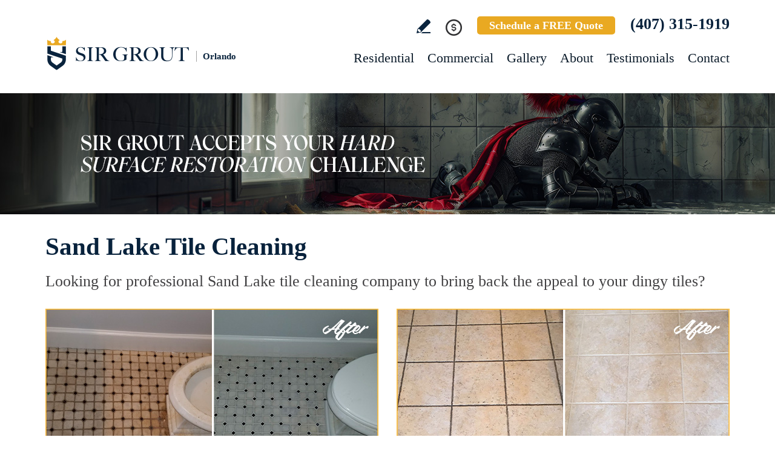

--- FILE ---
content_type: text/html
request_url: https://www.sirgroutorlando.com/sand-lake-tile-cleaning/
body_size: 10242
content:
<!DOCTYPE html PUBLIC "-//W3C//DTD XHTML 1.0 Transitional//EN" "http://www.w3.org/TR/xhtml1/DTD/xhtml1-transitional.dtd">
<html lang="en">
<head>
<title>Sand Lake Tile Cleaning, Tile Cleaning Sand Lake FL</title>
<meta http-equiv="Content-Type" content="text/html; charset=iso-8859-1" />
<meta name="keywords" content="sand lake tile cleaning, tile cleaning sand lake, sand lake florida tile cleaning, tile cleaning sand lake florida, sand lake fl tile cleaning, tile cleaning sand lake fl" />
<meta name="description" content="Sand Lake Tile Cleaning by Sir Grout Orlando, one of the best options for Tile cleaning in Sand Lake Florida. Free quote (407) 315-1919." />
<link rel="canonical" href="https://www.sirgroutorlando.com/sand-lake-tile-cleaning/" />
<meta name="ROBOTS" content="NOODP" />
<meta name="GOOGLEBOT" content="INDEX, FOLLOW" />
<link rel="shortcut icon" type="image/x-icon" href="/images/favicon.ico" />
<link rel="icon" type="image/x-icon" href="/images/favicon.ico" />
<meta name="viewport" content="width=device-width, initial-scale=1.0">
<link href="/css/main.css?fv=13" rel="stylesheet" type="text/css">
<link href="/css/geomain.css" rel="stylesheet" type="text/css">
<script language="javascript" type="text/javascript" src="/jss/wfyr.js"></script>
<script language="javascript" type="text/javascript" src="/jss/wfys.js" async></script>
<script language="javascript" type="text/javascript" src="/js/main.js?fv=6" async></script>
<script language="javascript" type="text/javascript" src="/js/popup-main.js" async></script>
<script language="javascript" type="text/javascript" src="/js/before-after.min.js" async></script>
<!-- Global site tag (gtag.js) - Google Analytics -->
<script async src="https://www.googletagmanager.com/gtag/js?id=UA-131956350-1"></script>
<script>
  window.dataLayer = window.dataLayer || [];
  function gtag(){dataLayer.push(arguments);}
  gtag('js', new Date());

  gtag('config', 'UA-131956350-1');
  gtag('config', 'AW-767674626');
</script>

<!-- Google tag (gtag.js) -->
<script async src="https://www.googletagmanager.com/gtag/js?id=G-3EKLVY3651"></script>
<script>
  window.dataLayer = window.dataLayer || [];
  function gtag(){dataLayer.push(arguments);}
  gtag('js', new Date());

  gtag('config', 'G-3EKLVY3651');
</script>

<!-- Facebook Pixel Code -->
<script>
  !function(f,b,e,v,n,t,s)
  {if(f.fbq)return;n=f.fbq=function(){n.callMethod?
  n.callMethod.apply(n,arguments):n.queue.push(arguments)};
  if(!f._fbq)f._fbq=n;n.push=n;n.loaded=!0;n.version='2.0';
  n.queue=[];t=b.createElement(e);t.async=!0;
  t.src=v;s=b.getElementsByTagName(e)[0];
  s.parentNode.insertBefore(t,s)}(window, document,'script',
  'https://connect.facebook.net/en_US/fbevents.js');
  fbq('init', '2333763686953049');
  
</script>
<noscript><img height="1" width="1" style="display:none"
  src="https://www.facebook.com/tr?id=2333763686953049&ev=PageView&noscript=1"
/></noscript>
<!-- End Facebook Pixel Code -->

<meta name="facebook-domain-verification" content="j9n882mq42owps2hzm8s75zz51nagt" />

<!-- Meta Pixel Code -->
<script>
!function(f,b,e,v,n,t,s)
{if(f.fbq)return;n=f.fbq=function(){n.callMethod?
n.callMethod.apply(n,arguments):n.queue.push(arguments)};
if(!f._fbq)f._fbq=n;n.push=n;n.loaded=!0;n.version='2.0';
n.queue=[];t=b.createElement(e);t.async=!0;
t.src=v;s=b.getElementsByTagName(e)[0];
s.parentNode.insertBefore(t,s)}(window, document,'script',
'https://connect.facebook.net/en_US/fbevents.js');
fbq('init', '1196605078717314');

</script>
<noscript><img height="1" width="1" style="display:none"
src="https://www.facebook.com/tr?id=1196605078717314&ev=PageView&noscript=1"
/></noscript>
<!-- End Meta Pixel Code -->
<script language='javascript' type='text/javascript'>
var gint_fnStdr_SysInfoViewLang = 1; 
var gint_fnStd_SysInfoViewLang = 1;
var gint_fnStd_SysDefaultLang = 1;
var gstr_fnStd_ServerDate = '11-08-2025'; // mm-dd-YYYY
var gstr_fnStdr_PageURL = 'sand-lake-tile-cleaning/'; 
</script>
<script language='javascript' type='text/javascript'>var int_fnStdr_PageID = 0;</script>
<script language='javascript' type='text/javascript'>var str_fnStdr_FBAPageURL = 'sand-lake-tile-cleaning/';</script>
<script language='javascript' type='text/javascript'>var int_fnStdr_FBAActive = 1; fnStd_SMPixelFBfbq('track', 'PageView', {}); </script>
<script language='javascript' type='text/javascript'>var int_fnStdr_CLPActive = 0;</script>
</head>
<body>
<script>
function fnStd_FBPixelStart(){fnStdr_SMPixelCustomEvent('FB', 'TOP10OS2PVSS-1$%:%$$%:%$10000$%:%$2$%:%$1$%:%$1$%:%$1', '2', 'P1');}
</script><div id='SMFB_Tag'></div>
<!-- Google Tag Manager -->
<script>(function(w,d,s,l,i){w[l]=w[l]||[];w[l].push({'gtm.start':
new Date().getTime(),event:'gtm.js'});var f=d.getElementsByTagName(s)[0],
j=d.createElement(s),dl=l!='dataLayer'?'&l='+l:'';j.async=true;j.src=
'https://www.googletagmanager.com/gtm.js?id='+i+dl;f.parentNode.insertBefore(j,f);
})(window,document,'script','dataLayer','GTM-P5Q78P22');</script>
<!-- End Google Tag Manager -->
<div id="fb-root"></div>
<script>(function (d, s, id) {
	var js, fjs = d.getElementsByTagName(s)[0];
	if (d.getElementById(id)) return;
	js = d.createElement(s); js.id = id;
	js.src = "//connect.facebook.net/en_US/sdk.js#xfbml=1&version=v2.4";
	fjs.parentNode.insertBefore(js, fjs);
}(document, 'script', 'facebook-jssdk'));</script>
<div class="headercnt">
<div class="header" name="top">
<div class="harea">
<a href="https://www.sirgroutorlando.com/" title="Sir Grout Orlando" aria-label="Go to Home" class="logo">
<img src="/images/1/logo.png" alt="Sir Grout Orlando Logo" data-wis="0003356" />
<span>Orlando</span>
</a>
<div class="topblock">
<a href="https://www.sirgroutorlando.com/write-a-review/" title="Write a Review" aria-label="Go to Write a Review" class="wricon">Write a Review</a>
<div class="pmnticon" data-wct="#ecmrclnks">
Payment
<ul id="ecmrclnks" class="ecmrclnks">
<li class="mkapmt"><a href="https://www.sirgroutorlando.com/service-payment/" title="Service Payment" aria-label="Go to Service Payment">Make a Payment</a></li>
<li class="crt"><a href="/cart.asp" title="Cart" aria-label="Go to Cart">Cart 0 item(s)</a></li>
<li class="myaccnt"><a href="/account.asp" title="My Account" aria-label="Go to My Account">My Account</a></li>
</ul>
</div>
<a href="https://www.sirgroutorlando.com/schedule/" title="Schedule a FREE Quote" aria-label="Go to Schedule a FREE Quote" class="toptxt">Schedule a FREE Quote</a>
<a href="tel:+14073151919" title="Call Sir Grout Orlando" aria-label="Call Sir Grout Orlando" class="sitetel">(407) 315-1919</a>
</div>
<div id="menuc">
<span class="menucompact" title="Menu" data-wct="#menu"></span>
<div class="menu" id="menu">
<span id="menuclose" class="menuclose">Close</span>
<ul>
<li><a href="https://www.sirgroutorlando.com/residential-services/" title="Residential Services" aria-label="Go to Residential Services">Residential</a> <span class="arrowbtn" data-wct="#list1"></span>
<ul id="list1">
<li><a href="https://www.sirgroutorlando.com/residential/tile-and-grout-services/" title="Residential Tile and Grout Services" aria-label="Go to Residential Tile and Grout Services">Tile and Grout Services</a> <span class="arrowbtn" data-wct="#sublist1"></span>
<ul id="sublist1">
<li><a href="https://www.sirgroutorlando.com/residential/grout-recoloring-and-sealing/" title="Residential Grout Recoloring and Sealing" aria-label="Go to Residential Grout Recoloring and Sealing">Grout Recoloring and Sealing</a></li>
<li><a href="https://www.sirgroutorlando.com/residential/tile-and-grout-cleaning-and-sealing/" title="Residential Tile and Grout Cleaning and Sealing" aria-label="Go to Residential Tile and Grout Cleaning and Sealing">Tile and Grout Cleaning and Sealing</a></li>
<li><a href="https://www.sirgroutorlando.com/residential/caulking/" title="Residential Caulking" aria-label="Go to Residential Caulking">Caulking</a></li>
<li><a href="https://www.sirgroutorlando.com/residential/slip-resistant-application/" title="Residential Slip Resistant Application" aria-label="Go to Residential Slip Resistant Application">Slip Resistant Application</a></li>
<li><a href="https://www.sirgroutorlando.com/tile-and-grout-care-tips/" title="Tile and Grout Care Tips" aria-label="Go to Tile and Grout Care Tips" >Tile and Grout Care Tips</a></li>
</ul>
</li>
<li><a href="https://www.sirgroutorlando.com/residential/stone-services/" title="Residential Stone Services" aria-label="Go to Residential Stone Services">Stone Services</a> <span class="arrowbtn" data-wct="#sublist2"></span>
<ul id="sublist2">
<li><a href="https://www.sirgroutorlando.com/residential/marble-honing-and-polishing/" title="Residential Marble Honing and Polishing" aria-label="Go to Residential Marble Honing and Polishing">Marble Honing and Polishing</a></li>
<li><a href="https://www.sirgroutorlando.com/residential/granite-honing-and-polishing/" title="Residential Granite Honing and Polishing" aria-label="Go to Residential Granite Honing and Polishing">Granite Honing and Polishing</a></li>
<li><a href="https://www.sirgroutorlando.com/residential/travertine-honing-and-polishing/" title="Residential Travertine Honing and Polishing" aria-label="Go to Residential Travertine Honing and Polishing">Travertine Honing and Polishing</a></li>
<li><a href="https://www.sirgroutorlando.com/residential/slate-cleaning-and-sealing/" title="Residential Slate Cleaning and Sealing" aria-label="Go to Residential Slate Cleaning and Sealing">Slate Cleaning and Sealing</a></li>
<li><a href="https://www.sirgroutorlando.com/residential/stone-cleaning-and-sealing/" title="Residential Stone Cleaning and Sealing" aria-label="Go to Residential Stone Cleaning and Sealing">Stone Cleaning and Sealing</a></li>
<li><a href="https://www.sirgroutorlando.com/residential/stone-cleaning-and-color-enhancement/" title="Residential Stone Cleaning and Color Enhancement" aria-label="Go to Residential Stone Cleaning and Color Enhancement">Stone Cleaning and Color Enhancement</a></li>
<li><a href="https://www.sirgroutorlando.com/residential/stone-countertop-sealing/" title="Residential Stone Countertop Sealing" aria-label="Go to Residential Stone Countertop Sealing">Stone Countertop Sealing</a></li>
<li><a href="https://www.sirgroutorlando.com/residential/slip-resistant-application/" title="Residential Slip Resistant Application" aria-label="Go to Residential Slip Resistant Application">Slip Resistant Application</a></li>
<li><a href="https://www.sirgroutorlando.com/stone-care-and-products/" title="Stone Care and Products" aria-label="Go to Stone Care and Products" >Stone Care and Products</a></li>
</ul>
</li>
<li><a href="https://www.sirgroutorlando.com/high-durability-coatings/" title="MicroGuard High Durability Coatings" aria-label="Go to MicroGuard High Durability Coatings">High Durability Coatings</a></li>
<li><a href="https://www.sirgroutorlando.com/residential/maintenance/" title="Residential Maintenance" aria-label="Go to Residential Maintenance">Maintenance</a></li>
<li><a href="https://www.sirgroutorlando.com/care-tips-and-products/" title="Care Tips and Products" aria-label="Go to Care Tips and Products" >Care Tips and Products</a></li>
<li><a href="https://www.sirgroutorlando.com/tips-for-pet-owners/" title="Tips for Pet Owners" aria-label="Go to Tips for Pet Owners">Tips for Pet Owners</a></li>
</ul>
</li>
<li><a href="https://www.sirgroutorlando.com/commercial-services/" title="Commercial Services" aria-label="Go to Commercial Services">Commercial</a> <span class="arrowbtn" data-wct="#list3"></span>
<ul id="list3">
<li><a href="https://www.sirgroutorlando.com/commercial/tile-and-grout-services/" title="Commercial Tile and Grout Services" aria-label="Go to Commercial Tile and Grout Services">Tile and Grout Services</a></li>
<li><a href="https://www.sirgroutorlando.com/commercial/stone-services/" title="Commercial Stone Services" aria-label="Go to Commercial Stone Services">Stone Services</a></li>
<li><a href="https://www.sirgroutorlando.com/high-durability-coatings/" title="MicroGuard High Durability Coatings" aria-label="Go to MicroGuard High Durability Coatings">High Durability Coatings</a></li>
<li><a href="https://www.sirgroutorlando.com/commercial/maintenance/" title="Commercial Maintenance Program" aria-label="Go to Commercial Maintenance Program">Maintenance Program</a></li>                
</ul>
</li>
<li><a href="https://www.sirgroutorlando.com/before-and-after/" title="Before and After" aria-label="Go to Before and After">Gallery</a>
<!-- <ul>
<li><a href="https://www.sirgroutorlando.com/before-and-after/" title="Before and After" aria-label="Go to Before and After">Picture Gallery</a></li>
</ul> -->
</li>
<li><a href="https://www.sirgroutorlando.com/about-us/" title="About Us" aria-label="Go to About Us">About</a> <span class="arrowbtn" data-wct="#list4"></span>
<ul id="list4">
<li><a href="https://www.sirgroutorlando.com/about-sir-grout-orlando/" title="About Sir Grout Orlando" aria-label="Go to About Sir Grout Orlando" >About Sir Grout Orlando</a></li>
<li><a href="https://www.sirgroutorlando.com/write-a-review/" title="Write a Review" aria-label="Go to Write a Review" >Write a Review</a></li>
<li><a href="https://www.sirgroutorlando.com/blog/" title="Sir Grout Blog" aria-label="Go to Blog" >Blog</a></li>
<li><a href="https://www.sirgroutorlando.com/newsroom/" title="Newsroom" aria-label="Go to Newsroom" >Newsroom</a></li>
<li><a href="/newsletter.asp" title="Join Our Newsletter" aria-label="Click to Join Our Newsletter">Join Our Newsletter</a></li>                                                
<li><a href="javascript:;" title="Recommend Sir Grout" aria-label="Recommend Sir Grout" data-eshare="https://www.sirgroutorlando.com/sand-lake-tile-cleaning/" data-esharefsc="43823" data-esharel="eng">Recommend Sir Grout</a></li>
</ul>					
</li>
<li><a href="https://www.sirgroutorlando.com/testimonials/" title="Testimonials" aria-label="Go to Testimonials" >Testimonials</a></li>
<li><a href="https://www.sirgroutorlando.com/contact/" title="Contact" aria-label="Go to Contact" >Contact</a></li>
</ul>
<div class="clear"></div>
<a href="https://www.sirgroutorlando.com/schedule/" title="Schedule a FREE Quote" aria-label="Go to Schedule a FREE Quote" class="toptxt mobile">Schedule a FREE Quote</a>
</div>
</div>
</div>
</div>
</div>
<div class="clear"></div>
<div class="container">
<div class="top">
<img class="bg" src="/images/1/banner-top.jpg" alt="Banner Top" data-wis="0023456" />
</div>



<div class="gcarea">
<h1>Sand Lake Tile Cleaning</h1>
Looking for professional Sand Lake tile cleaning company to bring back the appeal to your dingy tiles?
<br><br>
<img src="/images/p/g/9/tile-cleaning-dirty-bathroom-floor.jpg" alt="Before and After Picture of a Sand Lake Bathroom Floor Cleaned to Remove Embedded Dirt" title="Sir Grout Cleans this Sand Lake Bathroom Floor to Remove Embedded Dirt" class="nxil" data-wis="0000446"/><img src="/images/p/g/9/tile-cleaning-soiled-floor.jpg" alt="Before and After Picture of a Sand Lake Ceramic Floor Cleaned to Remove Soil" title="Sir Grout Cleans this Sand Lake Ceramic Floor to Remove Soil" class="nxir" data-wis="0000446" /><div class="clear"></div>
<br>
Sir Grout, a leading innovator in hard surface restoration, is one of your top choices for Sand Lake tile cleaning. Our well-trained and experienced technicians will provide the best Sand Lake tile cleaning services for your home or business, leaving tile floors immaculate.
<br><br>
<img src="/images/p/g/9/tile-cleaning-grimy-shower.jpg" alt="Before and After Picture of a Sand Lake Ceramic Shower Cleaned to Remove Grime" title="Sir Grout Cleans this Sand Lake Ceramic Shower to Remove Grime" class="nxil" data-wis="0000446"/><img src="/images/p/g/9/tile-cleaning-shower-soap-scum.jpg" alt="Before and After Picture of a Sand Lake Porcelaine Shower Cleaned to Remove Soap Scum" title="Sir Grout Cleans this Sand Lake Porcelaine Shower to Remove Soap Scum" class="nxir" data-wis="0000446" /><div class="clear"></div>
</div>
<div class="clear"></div>
<div class="testimonials">
<div class="tarea">
<div class="toptext">
<div class="ttl">Hark. We Bring Good News!</div>
<div class="sttl">Sir Grout is making customers happy all over the land.</div>
</div>
<div class="testimonialscnt">

<div class="testimonial">
	<div class="info">
		<div class="rating"><img src="/images/0/stars-5.png"></div>
		<div class="txt">Larry did a fantastic job of cleaning and restoring the grout on my floors. They look brand new.</div>
		<div class="name">- Casey R</div>
		<div class="location">Oakland, FL</div>
		<div class="source">
			
			<a href="https://www.google.com/search?q=sir+grout+orlando&oq=sir+grout+orlando&gs_lcrp=EgZjaHJvbWUqBggAEEUYOzIGCAAQRRg7MgYIARBFGDsyBggCEEUYOzIGCAMQRRg8MgYIBBBFGDwyBggFEEUYPNIBCDE3NzVqMGo3qAIIsAIB8QWU3BjuV1b0Lw&sourceid=chrome&ie=UTF-8#lrd=0x88e77b75e84e4e79:0x9220" target="_blank"><img src="/img/source-34.png"></a>
			
		</div>		
	</div>
</div>

<div class="testimonial">
	<div class="info">
		<div class="rating"><img src="/images/0/stars-5.png"></div>
		<div class="txt">Larry and Jose did a fantastic job on our property! The two were amazing and explained everything they would do for us! And did more. The dynamic d...</div>
		<div class="name">- Ananth & Sandhya R</div>
		<div class="location">Windermere, FL</div>
		<div class="source">
			<img src="/img/source-5.png">
			
			
		</div>		
	</div>
</div>

<div class="testimonial">
	<div class="info">
		<div class="rating"><img src="/images/0/stars-5.png"></div>
		<div class="txt">Andrew, with Sir Grout, worked in our shower all day today. What a kind and respectful person. He&#39;s also very good at what he does. <br><br>The...</div>
		<div class="name">- Nancy B</div>
		<div class="location">Orlando, FL</div>
		<div class="source">
			
			<a href="https://www.google.com/search?q=sir+grout+orlando&oq=sir+grout+orlando&gs_lcrp=EgZjaHJvbWUqBggAEEUYOzIGCAAQRRg7MgYIARBFGDsyBggCEEUYOzIGCAMQRRg8MgYIBBBFGDwyBggFEEUYPNIBCDE3NzVqMGo3qAIIsAIB8QWU3BjuV1b0Lw&sourceid=chrome&ie=UTF-8#lrd=0x88e77b75e84e4e79:0x9220" target="_blank"><img src="/img/source-34.png"></a>
			
		</div>		
	</div>
</div>

</div>
<div class="btncnt">
<a href="https://www.sirgroutorlando.com/testimonials/" title="Testimonials" aria-label="Go to Testimonials" class="btn">See all reviews</a>
</div>	
</div>
</div>
<div class="clear"></div>
<div class="gallery">
<div class="garea">
<div class="cnt">
<div class="pic">
<div class="slider">
<img src="/images/p/g/9/tile-cleaning-before-and-after.jpg" alt="Tile Cleaning Before and After" data-wis="0023236" />
</div>
</div>
<div class="text">
<div class="ttl">Our showstopping results</div>
<p>Our specialists are trained to use state-of-the-art equipment designed specifically for tile and grout cleaning and commercial-grade products to get unparalleled results.</p>
<div class="btn">
<a href="https://www.sirgroutorlando.com/before-and-after/" title="Before and After" aria-label="Go to Before and After">See the gallery</a>
</div>
</div>
</div>
</div>
</div><div class='gdivb'></div><div class="gcarea">
In time, even the most attractive and expensive tile can look dirty and ugly. Tiles can lose their appeal due to foot traffic, spills, improper products and cleaning methods, but can be restored to look brand new again, with Sir Grout's one-of-a-kind Sand Lake tile cleaning process in Sand Lake, Florida.
<br>
<br>
<img src="/images/p/g/9/tile-cleaning-dirty-mosaic-shower.jpg" alt="Before and After Picture of a Sand Lake Mosaic Shower Cleaned to Eliminate Embedded Dirt" title="Sir Grout Cleans this Sand Lake Mosaic Shower Cleaned to Eliminate Embedded Dirt" class="nxil" data-wis="0000446"/><img src="/images/p/g/9/tile-cleaning-shower-rust-stains.jpg" alt="Before and After Picture of a Sand Lake Ceramic Shower Cleaned to Eliminate Rust Stains" title="Sir Grout Cleans this Sand Lake Ceramic Shower to Eliminate Rust Stains" class="nxir" data-wis="0000446" /><div class="clear"></div>
</div>
<div class="clear"></div>
<div class="ourgoal">
<div class="ogarea">
<div class="cnt">
<div class="txt">
<div class="ttl">Our charge:
<div class="scndline">to ensure you're satisfied.</div></div>
<p>At Sir Grout, customer satisfaction means everything to us. Which is why our Signature Clean and ColorSeal Restoration is covered by a one-year warranty. Should your sealant absorb dirt, stain, or peel, we'll come back to repair it no questions asked.</p>
</div>
</div>
</div>
</div>
<div class="clear"></div><div class='gdivb'></div><div class="gcarea">
Our team of highly-skilled Sand Lake tile cleaning specialists first apply a non-toxic pH neutral cleaner to your bathroom or kitchen tiles. Then, we deep clean your tiles by machine with a high-speed yet gentle scrubber that extracts all unwanted dirt. For particularly stubborn areas, vapor steam cleaning may be used by our Sand Lake tile cleaning experts. Our final step is applying Sir Grout's unique Tile Armor tile and grout protector to seal and shield tiles against future stains and spills. Amazingly, Tile Armor is non-toxic and safe for families and pets.
<br><br>
<img src="/images/p/g/9/tile-cleaning-greasy-restaurant-floor.jpg" alt="Before and After Picture of a Dull Sand Lake Restaurant Kitchen Floor Cleaned to Remove Grease Build-Up" title="Sir Grout Cleans this Sand Lake Restaurant Kitchen Floor to Remove Grease Build-Up" class="nxil" data-wis="0000446" /><img src="/images/p/g/9/tile-cleaning-dirty-restroom-floor.jpg" alt="Before and After Picture of a Sand Lake Restroom Floor Cleaned to Eliminate Dirt" title="Sir Grout Cleans this Sand Lake Restroom Floor Cleaned to Eliminate Dirt" class="nxir" data-wis="0000446" /><div class="clear"></div>
</div><div class='gdivb'></div><div class="gcarea">
<h2>Tile Cleaning Sand Lake Florida</h2>
The advantages of using Sir Grout Orlando's Sand Lake tile cleaning treatment are astounding. At moderate cost, our incomparable Sand Lake tile cleaning service deep cleans dirt and grime that regular cleaning cannot, leaving floors looking brighter and refreshed. At Sir Grout Orlando, we offer several restoration solutions that cater to different needs and budgets.
<br><br>
<img src="/images/p/g/9/tile-cleaning-moldy-shower.jpg" alt="Before and After Picture of a Sand Lake Shower Cleaned to Eliminate Mold" title="Sir Grout Cleans this Sand Lake Shower Cleaned to Eliminate Mold" class="nxil" data-wis="0000446" /><img src="/images/p/g/9/tile-cleaning-stains-kitchen-floor.jpg" alt="Before and After Picture of a Sand Lake Kitchen Floor Cleaned to Remove Stains" title="Sir Grout Cleans this Sand Lake Kitchen Floor to Remove Stains" class="nxir" data-wis="0000446" /><div class="clear"></div>
<br><div class='gdivb'></div>Sir Grout Orlando is one of your best choices for Sand Lake tile cleaning service as we provide high-quality, cost effective, and quick results that will exceed your expectations. Call us now for a free estimate at <a href="tel:+14073151919" title="Call Sir Grout Orlando" aria-label="Call Sir Grout Orlando" class="sitetel">(407) 315-1919</a> and enjoy an unparalleled and caring Sand Lake tile cleaning treatment for your home or business.<br></div>

<!--<br>-->
</div>
<div class="clear"></div>
<div class="clear"></div>
<div class="assessment">
<div class="aarea">
<div class="cnt">
<div class="txt">
<div class="ttl">Sir Grout is ready to help.</div>
<p>Book a complimentary consultation to discover all the ways our craftsmen can help you revive, revitalize, and restore the places you live most in your home.</p>
</div>
<div class="schedule">
<div class="scharea">
<div class="pic">
<img src="/images/1/schedule-icon.png" alt="Schedule Icon" data-wis="0003440" />
</div>
<div class="ttl">Schedule your<br>FREE quote today!</div>
<div class="phone">
<a href="tel:+14073151919" title="Call Sir Grout Orlando" aria-label="Call Sir Grout Orlando" class="sitetel">(407) 315-1919</a>
</div>
<div class="btnform">
<a href="https://www.sirgroutorlando.com/schedule/" title="Schedule a FREE Quote" aria-label="Go to Schedule a FREE Quote">Or, fill out this form and we&#39;ll call you.</a>
</div>
</div>
</div>
</div>
</div>
</div>
<div class="clear"></div>
<div class="clear"></div>
<div class="overca">
<div class="ovarea">
<div class="icon">
<img src="/images/1/coverage-icon.png" alt="Our coverage area icon" data-wis="0023450" />
</div>
<div class="cnt">
<div class="cnarea">
<div class="ttl">Our Coverage Area</div>
<p>For your convenience, below shows the various counties and cities where we provide service:</p>
<div class="clear"></div>
<div class="list">
<div class="clear"></div><p class="county">Orange, Florida</p>
<div class="calis first">
	<ul>
		<li><a href="https://www.sirgroutorlando.com/alafaya-hard-surface-restoration-services/" title="Alafaya Hard Surface Restoration Services">Alafaya</a></li>
<li><a href="https://www.sirgroutorlando.com/aloma-hard-surface-restoration-services/" title="Aloma Hard Surface Restoration Services">Aloma</a></li>
<li><a href="https://www.sirgroutorlando.com/apopka-hard-surface-restoration-services/" title="Apopka Hard Surface Restoration Services">Apopka</a></li>
<li><a href="https://www.sirgroutorlando.com/avalon-hard-surface-restoration-services/" title="Avalon Hard Surface Restoration Services">Avalon</a></li>
<li><a href="https://www.sirgroutorlando.com/azalea-park-hard-surface-restoration-services/" title="Azalea Park Hard Surface Restoration Services">Azalea Park</a></li>
<li><a href="https://www.sirgroutorlando.com/baldwin-park-hard-surface-restoration-services/" title="Baldwin Park Hard Surface Restoration Services">Baldwin Park</a></li>
<li><a href="https://www.sirgroutorlando.com/bay-hill-hard-surface-restoration-services/" title="Bay Hill Hard Surface Restoration Services">Bay Hill</a></li>
<li><a href="https://www.sirgroutorlando.com/bay-lake-hard-surface-restoration-services/" title="Bay Lake Hard Surface Restoration Services">Bay Lake</a></li>
<li><a href="https://www.sirgroutorlando.com/belle-isle-hard-surface-restoration-services/" title="Belle Isle Hard Surface Restoration Services">Belle Isle</a></li>
<li><a href="https://www.sirgroutorlando.com/bithlo-hard-surface-restoration-services/" title="Bithlo Hard Surface Restoration Services">Bithlo</a></li>
<li><a href="https://www.sirgroutorlando.com/christmas-hard-surface-restoration-services/" title="Christmas Hard Surface Restoration Services">Christmas</a></li>
<li><a href="https://www.sirgroutorlando.com/clarcona-hard-surface-restoration-services/" title="Clarcona Hard Surface Restoration Services">Clarcona</a></li>
<li><a href="https://www.sirgroutorlando.com/clear-lake-hard-surface-restoration-services/" title="Clear Lake Hard Surface Restoration Services">Clear Lake</a></li>
<li><a href="https://www.sirgroutorlando.com/college-park-hard-surface-restoration-services/" title="College Park Hard Surface Restoration Services">College Park</a></li>
<li><a href="https://www.sirgroutorlando.com/colonialtown-hard-surface-restoration-services/" title="Colonialtown Hard Surface Restoration Services">Colonialtown</a></li>

	</ul>
</div>
<div class="calis">
	<ul>
		<li><a href="https://www.sirgroutorlando.com/conway-hard-surface-restoration-services/" title="Conway Hard Surface Restoration Services">Conway</a></li>
<li><a href="https://www.sirgroutorlando.com/dr-phillips-hard-surface-restoration-services/" title="Dr. Phillips Hard Surface Restoration Services">Dr. Phillips</a></li>
<li><a href="https://www.sirgroutorlando.com/eatonville-hard-surface-restoration-services/" title="Eatonville Hard Surface Restoration Services">Eatonville</a></li>
<li><a href="https://www.sirgroutorlando.com/edgewater-hard-surface-restoration-services/" title="Edgewater Hard Surface Restoration Services">Edgewater</a></li>
<li><a href="https://www.sirgroutorlando.com/edgewood-hard-surface-restoration-services/" title="Edgewood Hard Surface Restoration Services">Edgewood</a></li>
<li><a href="https://www.sirgroutorlando.com/fairview-shores-hard-surface-restoration-services/" title="Fairview Shores Hard Surface Restoration Services">Fairview Shores</a></li>
<li><a href="https://www.sirgroutorlando.com/forest-city-hard-surface-restoration-services/" title="Forest City Hard Surface Restoration Services">Forest City</a></li>
<li><a href="https://www.sirgroutorlando.com/four-corners-hard-surface-restoration-services/" title="Four Corners Hard Surface Restoration Services">Four Corners</a></li>
<li><a href="https://www.sirgroutorlando.com/golden-oak-hard-surface-restoration-services/" title="Golden Oak Hard Surface Restoration Services">Golden Oak</a></li>
<li><a href="https://www.sirgroutorlando.com/gotha-hard-surface-restoration-services/" title="Gotha Hard Surface Restoration Services">Gotha</a></li>
<li><a href="https://www.sirgroutorlando.com/hiawassee-hard-surface-restoration-services/" title="Hiawassee Hard Surface Restoration Services">Hiawassee</a></li>
<li><a href="https://www.sirgroutorlando.com/holden-lakes-hard-surface-restoration-services/" title="Holden Lakes Hard Surface Restoration Services">Holden Lakes</a></li>
<li><a href="https://www.sirgroutorlando.com/horizon-west-hard-surface-restoration-services/" title="Horizon West Hard Surface Restoration Services">Horizon West</a></li>
<li><a href="https://www.sirgroutorlando.com/hunters-creek-hard-surface-restoration-services/" title="Hunters Creek Hard Surface Restoration Services">Hunters Creek</a></li>
<li><a href="https://www.sirgroutorlando.com/lake-buena-vista-hard-surface-restoration-services/" title="Lake Buena Vista Hard Surface Restoration Services">Lake Buena Vista</a></li>

	</ul>
</div>
<div class="calis">
	<ul>
		<li><a href="https://www.sirgroutorlando.com/lake-butler-hard-surface-restoration-services/" title="Lake Butler Hard Surface Restoration Services">Lake Butler</a></li>
<li><a href="https://www.sirgroutorlando.com/lake-hart-hard-surface-restoration-services/" title="Lake Hart Hard Surface Restoration Services">Lake Hart</a></li>
<li><a href="https://www.sirgroutorlando.com/lake-mary-jane-hard-surface-restoration-services/" title="Lake Mary Jane Hard Surface Restoration Services">Lake Mary Jane</a></li>
<li><a href="https://www.sirgroutorlando.com/lake-nona-hard-surface-restoration-services/" title="Lake Nona Hard Surface Restoration Services">Lake Nona</a></li>
<li><a href="https://www.sirgroutorlando.com/lockhart-hard-surface-restoration-services/" title="Lockhart Hard Surface Restoration Services">Lockhart</a></li>
<li><a href="https://www.sirgroutorlando.com/maitland-hard-surface-restoration-services/" title="Maitland Hard Surface Restoration Services">Maitland</a></li>
<li><a href="https://www.sirgroutorlando.com/metrowest-hard-surface-restoration-services/" title="MetroWest Hard Surface Restoration Services">MetroWest</a></li>
<li><a href="https://www.sirgroutorlando.com/oakland-hard-surface-restoration-services/" title="Oakland Hard Surface Restoration Services">Oakland</a></li>
<li><a href="https://www.sirgroutorlando.com/ocoee-hard-surface-restoration-services/" title="Ocoee Hard Surface Restoration Services">Ocoee</a></li>
<li><a href="https://www.sirgroutorlando.com/orlando-hard-surface-restoration-services/" title="Orlando Hard Surface Restoration Services">Orlando</a></li>
<li><a href="https://www.sirgroutorlando.com/orlovista-hard-surface-restoration-services/" title="Orlovista Hard Surface Restoration Services">Orlovista</a></li>
<li><a href="https://www.sirgroutorlando.com/park-central-hard-surface-restoration-services/" title="Park Central Hard Surface Restoration Services">Park Central</a></li>
<li><a href="https://www.sirgroutorlando.com/pine-castle-hard-surface-restoration-services/" title="Pine Castle Hard Surface Restoration Services">Pine Castle</a></li>
<li><a href="https://www.sirgroutorlando.com/pine-hills-hard-surface-restoration-services/" title="Pine Hills Hard Surface Restoration Services">Pine Hills</a></li>
<li><a href="https://www.sirgroutorlando.com/plymouth-hard-surface-restoration-services/" title="Plymouth Hard Surface Restoration Services">Plymouth</a></li>

	</ul>
</div>
<div class="calis last">
	<ul>
		<li><a href="https://www.sirgroutorlando.com/rio-pinar-hard-surface-restoration-services/" title="Rio Pinar Hard Surface Restoration Services">Rio Pinar</a></li>
<li><a href="https://www.sirgroutorlando.com/sand-lake-hard-surface-restoration-services/" title="Sand Lake Hard Surface Restoration Services">Sand Lake</a></li>
<li><a href="https://www.sirgroutorlando.com/seaboard-industrial-hard-surface-restoration-services/" title="Seaboard Industrial Hard Surface Restoration Services">Seaboard Industrial</a></li>
<li><a href="https://www.sirgroutorlando.com/south-chase-hard-surface-restoration-services/" title="South Chase Hard Surface Restoration Services">South Chase</a></li>
<li><a href="https://www.sirgroutorlando.com/south-eola-hard-surface-restoration-services/" title="South Eola Hard Surface Restoration Services">South Eola</a></li>
<li><a href="https://www.sirgroutorlando.com/taft-hard-surface-restoration-services/" title="Taft Hard Surface Restoration Services">Taft</a></li>
<li><a href="https://www.sirgroutorlando.com/tangerine-hard-surface-restoration-services/" title="Tangerine Hard Surface Restoration Services">Tangerine</a></li>
<li><a href="https://www.sirgroutorlando.com/union-park-hard-surface-restoration-services/" title="Union Park Hard Surface Restoration Services">Union Park</a></li>
<li><a href="https://www.sirgroutorlando.com/university-hard-surface-restoration-services/" title="University Hard Surface Restoration Services">University</a></li>
<li><a href="https://www.sirgroutorlando.com/windermere-hard-surface-restoration-services/" title="Windermere Hard Surface Restoration Services">Windermere</a></li>
<li><a href="https://www.sirgroutorlando.com/winter-garden-hard-surface-restoration-services/" title="Winter Garden Hard Surface Restoration Services">Winter Garden</a></li>
<li><a href="https://www.sirgroutorlando.com/winter-park-hard-surface-restoration-services/" title="Winter Park Hard Surface Restoration Services">Winter Park</a></li>
<li><a href="https://www.sirgroutorlando.com/zellwood-hard-surface-restoration-services/" title="Zellwood Hard Surface Restoration Services">Zellwood</a></li>

	</ul>
</div>
<div class="clear"></div><p class="county">Osceola, Florida</p>
<div class="calis first">
	<ul>
		<li><a href="https://www.sirgroutorlando.com/celebration-hard-surface-restoration-services/" title="Celebration Hard Surface Restoration Services">Celebration</a></li>
<li><a href="https://www.sirgroutorlando.com/davenport-hard-surface-restoration-services/" title="Davenport Hard Surface Restoration Services">Davenport</a></li>

	</ul>
</div>
<div class="calis">
	<ul>
		<li><a href="https://www.sirgroutorlando.com/intercession-city-hard-surface-restoration-services/" title="Intercession City Hard Surface Restoration Services">Intercession City</a></li>
<li><a href="https://www.sirgroutorlando.com/kissimmee-hard-surface-restoration-services/" title="Kissimmee Hard Surface Restoration Services">Kissimmee</a></li>

	</ul>
</div>
<div class="calis">
	<ul>
		<li><a href="https://www.sirgroutorlando.com/poinciana-hard-surface-restoration-services/" title="Poinciana Hard Surface Restoration Services">Poinciana</a></li>

	</ul>
</div>

</div>
<div class="clear"></div>
<div class="ttx">Need Sir Grout in Another Area? <a href="https://www.sirgrout.com/locations/" title="See all Sir Grout Locations" aria-label="Go to See all Sir Grout Locations (opens in a new tab)" target="_blank">See all Sir Grout Locations</a></div>
</div>
</div>
</div>
</div>
<div class="clear"></div>
<div class="footer">
<div class="farea">
<div class="cols">
<div class="col col1">
<ul>
<li><a href="https://www.sirgroutorlando.com/" title="Sir Grout Orlando" aria-label="Go to Home">Home</a></li>
<li><a href="https://www.sirgroutorlando.com/residential-services/" title="Residential Services" aria-label="Go to Residential Services">Residential</a></li>
<li><a href="https://www.sirgroutorlando.com/commercial-services/" title="Commercial Services" aria-label="Go to Commercial Services">Commercial</a></li>
<li><a href="https://www.sirgroutorlando.com/before-and-after/" title="Before and After" aria-label="Go to Before and After">Gallery</a></li>
<li><a href="https://www.sirgroutorlando.com/about-us/" title="About Us" aria-label="Go to About Us">About</a></li>
</ul>
</div>
<div class="col col2">
<ul>
<li><a href="https://www.sirgroutorlando.com/contact/" title="Contact" aria-label="Go to Contact" >Contact</a></li>
<li><a href="https://www.sirgroutorlando.com/service-payment/" title="Service Payment" aria-label="Go to Service Payment">Make a Payment</a></li>
<li><a href="https://sir-grout-orlando.careerplug.com/" target="_blank" aria-label="Go to Join Our Team Page (Opens in a new tab)" title="Visit the Join Our Team Page">Join Our Team</a></li>
</ul>
<div class="socialmedia">
<a href="https://www.instagram.com/sirgroutorlando/" title="Instagram" aria-label="Instagram (opens in a new tab)" class="in SpecialLinkAda" target="_blank">Instagram</a>
<a href="https://www.facebook.com/SirGroutOrlando" title="Facebook" aria-label="Facebook (opens in a new tab)" class="fb SpecialLinkAda" target="_blank">Facebook</a>
<a href="https://twitter.com/SirGrout" title="Twitter" aria-label="Twitter (opens in a new tab)" class="tw SpecialLinkAda" target="_blank">Twitter</a>
<a href="http://www.youtube.com/channel/UCvKsW8kaLACB53hSV8UfjQQ" title="YouTube" aria-label="YouTube (opens in a new tab)" class="yt SpecialLinkAda" target="_blank">YouTube</a>
<a href="https://www.linkedin.com/company/sir-grout" title="LinkedIn" aria-label="LinkedIn (opens in a new tab)" class="lk SpecialLinkAda" target="_blank">LinkedIn</a>
<a href="https://www.sirgroutorlando.com/write-a-review/" title="Write a Review" aria-label="Go to Write a Review" class="wr SpecialLinkAda">Write a Review</a>
</div>
</div>
<div class="col col3">
<img src="/images/1/logo-footer.png" alt="Footer Logo" data-wis="0022256" />
</div>
</div>
</div>
<div class="fbt">
<div class="farea">
<div class="copy">&copy; Copyright 2025 Sir Grout, LLC. All Rights Reserved.</div>
<div class="bottomlinks">
<a href="https://www.sirgroutorlando.com/accessibility-statement/" title="Accessibility Statement" aria-label="Go to Accessibility Statement" class="lnk first">Accessibility</a> |
<a href="https://www.sirgroutorlando.com/privacy-policy/" title="Privacy Policy" aria-label="Go to Privacy Policy" class="lnk">Privacy Policy</a> |
<a href="https://www.sirgroutorlando.com/terms-of-use/" title="Terms of Use" aria-label="Go to Terms of Use" class="lnk">Terms and Conditions</a> |
<a href="https://www.sirgroutorlando.com/refund-policy/" title="Refund Policy" aria-label="Go to Refund Policy" class="lnk last">Refund Policy</a>
</div>
<div class="bottommsg">Our services are available to all members of the public regardless of race, gender or sexual orientation.</div>
<p class="wfy"><a href="https://www.webfindyou.com/seo-website/" title="SEO Website" aria-label="SEO Website (opens in a New Tab)" target="_blank" rel="nofollow">SEO Website</a>, <a href="https://www.webfindyou.com/ecommerce-platform/"title="Ecommerce" aria-label="Ecommerce (opens in a New Tab)" target="_blank" rel="nofollow">Ecommerce</a> by <a href="https://www.webfindyou.com/" title="WebFindYou" aria-label="WebFindYou (opens in a New Tab)" target="_blank" rel="nofollow">WebFindYou</a></p>
</div>
</div>
</div>

<div class="bannTxt">
<div class="bannArea">
<span class="txt">
This website uses cookies to help provide you the best experience possible. See our <a href="https://www.sirgroutorlando.com/privacy-policy/" title="Privacy Policy" aria-label="Go to Privacy Policy" >Privacy Policy</a> for more information. By continuing without changing your cookie settings within your browser, you are agreeing to our use of cookies. 
</span>
<div class="close">Accept</div>
</div>
</div>
<div class="popup">
	<a href="https://sirgr.co/14pT1" id="img-link" target="_blank" aria-label="Go to Schedule a FREE Quote" title="Go to Schedule a FREE Quote">
		<img src="/images/1/50offpop.gif" data-wis="0000006" alt="Schedule a FREE Quote">
	</a>
	<div class="close"></div>
</div>
<!--<br>-->


<div id='SMGAC_Tag'></div>
</body>
</html>

--- FILE ---
content_type: text/html; Charset=ISO-8859-1
request_url: https://www.sirgroutorlando.com/fbAPIAjaxCall.asp
body_size: -30
content:
<wfy:status>success</wfy:status><wfy:eventid>2025Y11M8D-34-PageView</wfy:eventid>

--- FILE ---
content_type: application/javascript
request_url: https://www.sirgroutorlando.com/js/popup-main.js
body_size: 801
content:
var strCokiefirstValue;
var strCookieCloseValue;
var strDefaultCookieValue;

function fnSetCookie(strCookieName, strCookieValue, strCookiePath, intCookieExp) {
	intCookieExp = intCookieExp || null;
	strCookiePath = strCookiePath || null;
	if (intCookieExp != null && strCookiePath != null) {
		var strDate = new Date();
		strDate.setTime(strDate.getTime() + (intCookieExp * 24 * 60 * 60 * 1000));
		var strDateExpires = "expires=" + strDate.toUTCString();
		document.cookie = strCookieName + "=" + strCookieValue + "; " + strDateExpires + "; " + "path=" + strCookiePath;
	} else if (strCookiePath != null && intCookieExp == null) {
		document.cookie = strCookieName + "=" + strCookieValue + "; " + "path=" + strCookiePath;
	} else {
		document.cookie = strCookieName + "=" + strCookieValue;
	}
}

function fnGetCookie(strNameGetCookie) {
	var strNameCookie = strNameGetCookie + "=";
	var arrCookiesAcitve = document.cookie.split(';');
	for (var i = 0; i < arrCookiesAcitve.length; i++) {
		var arrCookieValues = $.trim(arrCookiesAcitve[i]).split("=");
		if (arrCookieValues[0] == strNameGetCookie) {
			return arrCookieValues[1];
		}
	}
	return false;
}
function FnPopupPromotionStepOne(intTimeToShow, intTimeToScroll) {
    var strCookieOpenValue = fnGetCookie("PopupPromotionStep1Open");
    var strCookieCloseValue = fnGetCookie("PopupPromotionStep1Close");
    var strDefaultCookieValue = fnGetCookie("UserRegistered");

    function showPopup() {
        $('.popup').animate({ bottom: "-11px" }, 3000);
        fnSetCookie("PopupPromotionStep1Open", "true", "/", 7);
    }
    if (strCookieOpenValue == false && strCookieCloseValue == false && strDefaultCookieValue == false) {
        // Mostrar el popup después de intTimeToShow milisegundos
        setTimeout(showPopup, intTimeToShow);
        // Mostrar el popup después de intTimeToScroll milisegundos si el usuario hace scroll
        var hasScrolled = false;
        $(window).scroll(function () {
            if (!hasScrolled) {
                setTimeout(showPopup, intTimeToScroll);
                hasScrolled = true;
            }
        });
    } else if (strCookieOpenValue == "true" && strCookieCloseValue == false && strDefaultCookieValue == false) {
        setTimeout(showPopup, intTimeToShow);
    }

    $('.popup .close').click(function (e) {
        $('.popup').css('display', 'none');
        fnSetCookie("PopupPromotionStep1Close", "true", "/", 7);
    });

    $('#img-link').click(function (e) {
        $('.popup').css('display', 'none');
        fnSetCookie("PopupPromotionStep1Close", "true", "/", 7);
    });
}

$(document).ready(function () {
    if (window.fnSetCookieDefault) {
        fnSetCookieDefault();
    } 

// Registrar el evento de scroll
   $(window).scroll(function () {
       FnPopupPromotionStepOne(5000, 3000);
   });
});